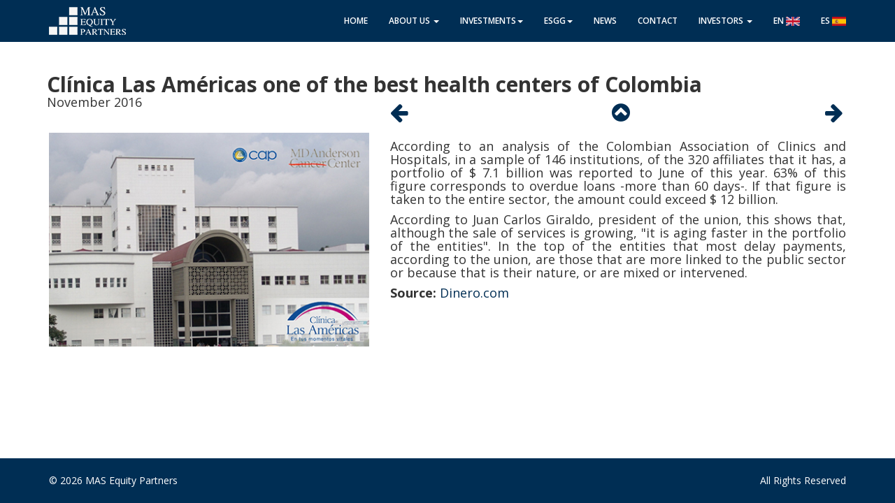

--- FILE ---
content_type: text/html; charset=UTF-8
request_url: https://www.mas-equity.com/en/ntc13.php
body_size: 11799
content:

<!DOCTYPE html>
<html lang="en">
<head><meta http-equiv="Content-Type" content="text/html; charset=euc-jp">
	<meta http-equiv="Expires" content="0">

<meta http-equiv="Last-Modified" content="0">

<meta http-equiv="Cache-Control" content="no-cache, mustrevalidate">

<meta http-equiv="Pragma" content="no-cache">
  
  <meta name="viewport" content="width=device-width, initial-scale=1.0">
  <meta name="description" content="First Colombian Private Equity firm that provides growth capital to medium businesses with high potential." />
<meta name="keywords" content="MEP, mep, mas, equity, Private Equity, seaf, mas seaf colombia, access, accese seaf, mas equity partners, mas, equity, partners, founds, equity, private, colombia, empresa, crecimiento, pequeñas, investment, estrategy, capital, medianas, partners, investors, Private equity, private equity funds, investments, inversiones, fondos de capital privado, capital para crecimiento, growth capital, growth equity, MAS Equity Partners, refinancia, bodytech, tgt gamas, organizacion opl, opl, conboca, grupo conboca, kokoriko, helados mimos, infinite herbs, petroworks, promotora las americas, andres, carne, de res, andres carne de res, inmaculada, patricio, d'apice, hector cateriano" />
  
  
 
  <link href="css/bootstrap.min.css" rel="stylesheet">
  <link href="css/animate.min.css" rel="stylesheet"> 
  <link href="css/font-awesome.min.css" rel="stylesheet">
  <link href="css/lightbox.css" rel="stylesheet">
  <link href="css/main.css" rel="stylesheet">
  <link id="css-preset" href="css/presets/preset1.css" rel="stylesheet">
  <link href="css/responsive.css" rel="stylesheet">
	<link rel="stylesheet" href="css/jQuery-plugin-progressbar.css">
	<script src="https://code.jquery.com/jquery-2.1.4.min.js"></script>
	<script src="js/jQuery-plugin-progressbar.js"></script>
  <!--[if lt IE 9]>
    <script src="js/html5shiv.js"></script>
    <script src="js/respond.min.js"></script>
  <![endif]-->
  
  <link href='https://fonts.googleapis.com/css?family=Open+Sans:300,400,600,700' rel='stylesheet' type='text/css'>
  <link rel="shortcut icon" href="images/favicon.ico">
  
  
  <script>
  (function(i,s,o,g,r,a,m){i['GoogleAnalyticsObject']=r;i[r]=i[r]||function(){
  (i[r].q=i[r].q||[]).push(arguments)},i[r].l=1*new Date();a=s.createElement(o),
  m=s.getElementsByTagName(o)[0];a.async=1;a.src=g;m.parentNode.insertBefore(a,m)
  })(window,document,'script','//www.google-analytics.com/analytics.js','ga');

  ga('create', 'UA-54057472-1', 'auto');
  ga('send', 'pageview');

</script>
<script type="text/javascript">document.write(unescape("%3Cscript src=%27https://s10.histats.com/js15.js%27 type=%27text/javascript%27%3E%3C/script%3E"));</script>
<a href="https://www.histats.com" target="_blank" title="acesso" ><script  type="text/javascript" >
try {Histats.start(1,2761869,4,0,0,0,"");
Histats.track_hits();} catch(err){};
</script></a>

<script type="text/javascript" src="js/jquery.simplyscroll.js"></script>
<link rel="stylesheet" href="css/jquery.simplyscroll.css" media="all" type="text/css">
<script type="text/javascript">
(function($) {
	$(function() {
		$("#scroller").simplyScroll({
			auto: false,
			speed: 2,
		});
	});
})(jQuery);
</script> 
<title>Clínica Las Américas one of the best health centers of Colombia</title>


</head><!--/head-->

<body>

 <header id="home" class="fadeInDown navbar-fixed-top">
	
  
<meta http-equiv="content-type" content="text/html; charset=CODIFICACION DE CARACTERES"> 
  
    
    <div class="main-nav ">
      <div class="container">
        <div class="navbar-header">
          <button type="button" class="navbar-toggle" data-toggle="collapse" data-target=".navbar-collapse">
            <span class="sr-only">Toggle navigation</span>
            <span class="icon-bar"></span>
            <span class="icon-bar"></span>
            <span class="icon-bar"></span>
          </button>
          <a class="navbar-brand scroll" href="index.php#inicio">
            <h1><img class="img-responsive" src="images/logo.png" alt="logo"></h1>
          </a>                    
        </div>
        <div class="collapse navbar-collapse">
          <ul class="nav navbar-nav navbar-right">                 
            <li class="scroll "><a href="index.php#inicio">Home</a></li>
            
            
            <li class="dropdown "><a class="dropdown-toggle" data-toggle="dropdown" href="#">About Us <b class="caret"></b></a>                
            <ul class="dropdown-menu ">
            <li class="scroll"><a href="index.php#about-us">The Firm</a></li>
            <li class="scroll"><a href="index.php#team">Team </a></li>
            <li class="scroll"><a href="index.php#team2">Investment Committee</a></li>
            <li class="scroll"><a href="index.php#services">Investment Principles</a></li>
            <li class="scroll"><a href="index.php#services2">Creating Value</a></li>
            </ul>
     		</li>
            
            <li class="dropdown "><a class="dropdown-toggle" data-toggle="dropdown" href="#">Investments<b class="caret"></b></a>                <ul class="dropdown-menu ">
                  <li class="scroll"><a href="index.php#portfolio1">Portfolio</a></li>
                  <li class="scroll"><a href="index.php#portfolio4">Industry Awards</a></li>
                 </ul>
     		</li>                                 
            
            
            <li class="dropdown "><a class="dropdown-toggle" data-toggle="dropdown" href="#">ESGG<b class="caret"></b></a>                
            <ul class="dropdown-menu ">
            <li class="scroll"><a href="impact.pdf">MEP Impact</a></li>
            <li class="scroll"><a href="best.php">ESGG Best Practices</a></li>
            <li class="scroll"><a href="Principles.php">Principles</a></li>
            <li class="scroll"><a href="Reports.php">Reports & Newsletters</a></li>
            <li class="scroll"><a href="psa.php">Social & Environmental Policy</a></li>
            <li class="scroll"><a href="sems.php">SEMS - Social & Environmental Management System</a></li>
            <li class="scroll"><a href="pg.php">Gender Policies</a></li>
            </ul>
     		</li>
            
            <li class="scroll"><a href="index.php#blog">News</a></li>
            <li class="scroll"><a href="index.php#contact">Contact</a></li>
			  <li class="dropdown "><a class="dropdown-toggle" data-toggle="dropdown" href="#">Investors  <b class="caret"></b></a>                <ul class="dropdown-menu ">
                  <li class="scroll"><a target="_blank" href="https://www.mas-equity.com/informes">Reports</a></li>
				  <li class="scroll"><a target="_blank" href="https://www.mas-equity.com/dataroom">Dataroom</a></li>
                  
                 </ul>
     		</li> 
             
 <!--           <li class="dropdown "><a class="dropdown-toggle" data-toggle="dropdown" href="#"><i class="fa fa-youtube-square" aria-hidden="true"></i>YouTube<b class="caret"></b></a>                
            <ul class="dropdown-menu ">
            <li class="scroll"><a href="https://www.youtube.com/channel/UCF2F80vh0tBljKcLfH-Q9xw">YouTube Channel</a></li>
            <li class="scroll"><a href="https://www.youtube.com/watch?v=9Py80m5eFyg&list=PLayyTIeSZn3dsPGWAhuVxNpSu4bw8T3_9">Conferences 2021</a></li>
            <li class="scroll"><a href="https://www.youtube.com/watch?v=gOUrBoW3fcM&list=PLayyTIeSZn3fCUXxYSS7D_tkRVerrKYl2">Conferences 2020</a></li>
            <li class="scroll"><a href="https://youtu.be/yGuO924wwfo">Next Conference</a></li>
            </ul>
     		</li>
     -->       

             <li><a href="https://www.mas-equity.com/en/index.php">EN <img src="images/eng.jpg" width="20" height="13"/></a></li>
            <li><a href="https://www.mas-equity.com/es/index.php">ES <img src="images/esp.jpg" width="20" height="13"/></a></li>
              
          </ul>
        </div>
      </div>
    </div><!--/#main-nav-->
  </header> 


<div id="single-portfolio">
	<div id="portfolio-details" class="container">
    
    
		<div class="row">
        
        <div style="margin-left:12px;" class="project-info wow fadeInUp"  data-wow-duration="1000ms" data-wow-delay="500ms"><br />

<h2><strong>Clínica Las Américas one of the best health centers of Colombia</strong></h2>
          			<h3 style="margin-top:-20px;">November 2016</h3>

                     
                    
                    
                    
				</div>
			<div class="col-sm-5">
				<div class="project-info wow fadeInUp" data-wow-duration="1000ms" data-wow-delay="700ms">


					<br />


                    <img class="img-responsive" src="images/blog/17.jpg" alt="">
                    
                    
				</div>
			</div>
			<div class="col-sm-7">
				<div class="project-details wow fadeInUp"data-wow-duration="1000ms" data-wow-delay="900ms">
                
<a style="position: relative; top: -20px;  font-size: 30px; width: 30px; height: 30px; float: left; color: #002E54;" href="ntc15.php" ><i class="fa fa-arrow-left"></i></a>
    <a style="position: relative; top: -20px; font-size: 30px; width: 30px; height: 30px; float: left; color: #002E54; left: 44%; " href="index.php#blog" ><i class="fa fa-chevron-circle-up"></i></a>
		
        
    <a style="position: relative; top: -20px; font-size: 30px; width: 30px; height: 30px; float: right; color: #002E54;" href="ntc14.php" ><i class="fa fa-arrow-right"></i></a> 


                   <br>


                              
            <h4>According to an analysis of the Colombian Association of Clinics and Hospitals, in a sample of 146 institutions, of the 320 affiliates that it has, a portfolio of $ 7.1 billion was reported to June of this year. 63% of this figure corresponds to overdue loans -more than 60 days-. If that figure is taken to the entire sector, the amount could exceed $ 12 billion.
            </h4>	
					

                    
                    <h4>According to Juan Carlos Giraldo, president of the union, this shows that, although the sale of services is growing, "it is aging faster in the portfolio of the entities". In the top of the entities that most delay payments, according to the union, are those that are more linked to the public sector or because that is their nature, or are mixed or intervened.
            </h4>	
            


<h4><strong>Source:</strong> <a href="http://www.dinero.com/edicion-impresa/informe-especial/articulo/las-mejores-ips-de-colombia-en-2016/238782" target="_blank">Dinero.com</a> 
            </h4>
                    

                    
				</div>  
			
		</div></div>

</div>
</div> 
<br>
<br>

 <footer style="bottom: 0; position: fixed; width: 100%" id="footer">
    
    <div class="footer-bottom">
      <div class="container">
        <div class="row">
          <div class="col-sm-6">
            <p>&copy; 2026 MAS Equity Partners</p>
          </div>
          <div class="col-sm-6">
            <p class="pull-right">All Rights Reserved</p>
          </div>
        </div>
      </div>
    </div>
  </footer>

  <script type="text/javascript" src="js/jquery.js"></script>
  <script type="text/javascript" src="js/bootstrap.min.js"></script>
  <script src="https://maps.googleapis.com/maps/api/js?key=AIzaSyBSjfHsdz32uFnIKjOCgE_fiZOpV4TSUKo"  type="text/javascript"></script>
  <script type="text/javascript" src="js/jquery.inview.min.js"></script>
  <script type="text/javascript" src="js/wow.min.js"></script>
  <script type="text/javascript" src="js/mousescroll.js"></script>
  <script type="text/javascript" src="js/smoothscroll.js"></script>
  <script type="text/javascript" src="js/jquery.countTo.js"></script>
 
  <script type="text/javascript" src="js/main.js"></script>

</body>
</html> 

--- FILE ---
content_type: text/css
request_url: https://www.mas-equity.com/en/css/main.css
body_size: 21501
content:
.sombra{    box-shadow: 0px 0px 10px #000;
    margin-top: 15px;
    padding-bottom: 5px;
margin-bottom: 15px;}

@media (max-width: 1400px) {

		.slidehome {
	    width: 100%;
    height: 260px !important;
}
	
			
}
@media (max-width: 520px) {

		.slidehome {
	    width: 100%;
    height: 180px !important;
}
	
	#home1{
		padding-top: 50px !important;
	}
		
}

.newshome {
	    width: 100%;
    height: 245px;
}
.slidehome {
	    width: 100%;
    height: 380px;
}

.abouthome {
	background-color: #002E54;
    width: 100%;
    height: auto;
    color: #fff;
	padding: 5px 10px;
    
}

.abouthome a{
    color: #fff;
    
}

.abouthome .title {
text-align:center;
font-size:16px;
font-weight:bold;
margin: 0;
background-color:#002E54; 
padding:5px 3px; 
border-radius: 5px 5px 0 0;
color: #fff;
}

.abouthome p {
text-align:left;
font-size:14px;
margin: 15px;
padding:5px 3px; 
color: #fff;
line-height: 2;
}

.imagenhome{
	background-image: url(../images/slider/4.jpg);
	width: 100%;
	height: 400px;
	    background-position: center;
    background-repeat: no-repeat;
    background-size: cover;
	margin-bottom: 20px;
}

/*
  Theme Name: Oxygen
  Theme Uri: http://www.themeum.com
  Author: Themeum
  Author Uri: http://www.themeum.com
  Description: Onepage Site Template
  Version: 1.0
*/

/*************************
*******Typography******
**************************/
.cssload-container{
	display: block;
	margin:0px auto;
	width:135px;
	
}

.cssload-loading i{
	width: 30px;
	height: 30px;
	margin:5px;
	display: inline-block;
	background: rgb(250,176,103);
	
}
.cssload-loading i:nth-child(1){
	animation:cssload-loading-ani1 1s ease-in-out 0.6s infinite;
		-o-animation:cssload-loading-ani1 1s ease-in-out 0.6s infinite;
		-ms-animation:cssload-loading-ani1 1s ease-in-out 0.6s infinite;
		-webkit-animation:cssload-loading-ani1 1s ease-in-out 0.6s infinite;
		-moz-animation:cssload-loading-ani1 1s ease-in-out 0.6s infinite;
		float:right;
		margin: 5px 15px 0px 0px;

}
.cssload-loading i:nth-child(2){
	background: rgb(26,115,139);
	
	animation:cssload-loading-ani1 1s ease-in-out 0.4s infinite;
		-o-animation:cssload-loading-ani1 1s ease-in-out 0.4s infinite;
		-ms-animation:cssload-loading-ani1 1s ease-in-out 0.4s infinite;
		-webkit-animation:cssload-loading-ani1 1s ease-in-out 0.4s infinite;
		-moz-animation:cssload-loading-ani1 1s ease-in-out 0.4s infinite;
	       margin: 40px 0px 0px 10px;
    float: left;
    position: absolute;
}

.cssload-loading i:nth-child(3){
	background: rgb(26,115,139);
	
	animation:cssload-loading-ani1 1s ease-in-out 0.5s infinite;
		-o-animation:cssload-loading-ani1 1s ease-in-out 0.5s infinite;
		-ms-animation:cssload-loading-ani1 1s ease-in-out 0.5s infinite;
		-webkit-animation:cssload-loading-ani1 1s ease-in-out 0.5s infinite;
		-moz-animation:cssload-loading-ani1 1s ease-in-out 0.5s infinite;
		      float: right;
    position: absolute;
        margin: 40px 45px;
    
}

.cssload-loading i:nth-child(4){
	background: #9caab7;
	
	animation:cssload-loading-ani1 1s ease-in-out 0.1s infinite;
		-o-animation:cssload-loading-ani1 1s ease-in-out 0.1s infinite;
		-ms-animation:cssload-loading-ani1 1s ease-in-out 0.1s infinite;
		-webkit-animation:cssload-loading-ani1 1s ease-in-out 0.1s infinite;
		-moz-animation:cssload-loading-ani1 1s ease-in-out 0.1s infinite;
		      float: left;
    position: absolute;
        margin: 75px -25px;
    <strong></strong>
}

.cssload-loading i:nth-child(5){
	background: #9caab7;
	
	animation:cssload-loading-ani1 1s ease-in-out 0.2s infinite;
		-o-animation:cssload-loading-ani1 1s ease-in-out 0.2s infinite;
		-ms-animation:cssload-loading-ani1 1s ease-in-out 0.2s infinite;
		-webkit-animation:cssload-loading-ani1 1s ease-in-out 0.2s infinite;
		-moz-animation:cssload-loading-ani1 1s ease-in-out 0.2s infinite;
		      float: right;
    position: absolute;
       margin: 75px 0px 0px 10px;
    
}

.cssload-loading i:nth-child(6){
	background: #9caab7;
	animation:cssload-loading-ani1 1s ease-in-out 0.3s infinite;
		-o-animation:cssload-loading-ani1 1s ease-in-out 0.3s infinite;
		-ms-animation:cssload-loading-ani1 1s ease-in-out 0.3s infinite;
		-webkit-animation:cssload-loading-ani1 1s ease-in-out 0.3s infinite;
		-moz-animation:cssload-loading-ani1 1s ease-in-out 0.3s infinite;
		      float: right;
    position: absolute;
        margin: 75px 45px;
    
}


@keyframes cssload-loading-ani1{
	70%{
		transform:translateY(-10px);
	}
}

@-o-keyframes cssload-loading-ani1{
	70%{
		-o-transform:translateY(-10px);
	}
}

@-ms-keyframes cssload-loading-ani1{
	70%{
		-ms-transform:translateY(-10px);
	}
}

@-webkit-keyframes cssload-loading-ani1{
	70%{
		-webkit-transform:translateY(-10px);
	}
}

@-moz-keyframes cssload-loading-ani1{
	70%{
		-moz-transform:translateY(-10px);
	}
}

/* Scroll Bar */
::-webkit-scrollbar-button:start:decrement, ::-webkit-scrollbar-button:end:increment{
  display:none;
}

::-webkit-scrollbar{
  width:5px;
  height:0px;
  background-color:#333;
}

::-webkit-scrollbar-track-piece {
  background-color: #333;
}

::-webkit-scrollbar-thumb:vertical{
  height:0px;
  background: #002E54;
}
::-webkit-scrollbar-thumb:vertical:hover{
  height:0px;
  background-color: #002E54;
}	
/* Final Scroll Bar */

body {
  font-family: 'Open Sans', sans-serif;
  font-size: 14px;
  line-height: 24px;
  color: #666;
  background-color: #fff;
}

h1, h2, h3, h4, h5, h6 {
  color: #333;
}

h2 {
  font-size: 30px;
  margin-bottom: 20px;
}

h3 {
  font-size: 18px;
}

.parallax {
  background-size: cover;
  background-repeat: no-repeat;
  background-position: center;
  background-attachment: fixed;
}

.parallax,
.parallax h1,
.parallax h2,
.parallax h3,
.parallax h4,
.parallax h5,
.parallax h6 {
  color: #fff;
}

.parallax input[type="text"],
.parallax input[type="text"]:hover,
.parallax input[type="email"],
.parallax input[type="email"]:hover,
.parallax input[type="url"],
.parallax input[type="url"]:hover,
.parallax input[type="password"],
.parallax input[type="password"]:hover,
.parallax textarea,
.parallax textarea:hover {
  font-weight: 300;
  color: #fff;
}

.btn {
  border: 0;
  border-radius: 0;
}

.btn.btn-primary:hover {
  background-color: #017fb5;
}

.navbar-nav li a:hover, 
.navbar-nav li a:focus {
  outline:none;
  outline-offset: 0;
  text-decoration:none;  
  background: transparent;
}

a {
  text-decoration: none;
  -webkit-transition: 300ms;
  -moz-transition: 300ms;
  -o-transition: 300ms;
  transition: 300ms;
}

a:focus, 
a:hover {
  text-decoration: none;
  outline: none
}

section {
  padding: 50px 0;
}

.heading {
  padding-bottom:20px;
}

.preloader {
  position: fixed;
  top: 0;
  left: 0;
  right: 0;
  bottom: 0;
  z-index: 999999;
  background: rgb(51, 51, 51);
      text-align: center;
    padding-top: 20%;
    clear: both;
    overflow: hidden !important;
	
}

.preloader > i {
  position: absolute;
  font-size: 36px;
  line-height: 36px;
  top: 50%;
  left: 50%;
  height: 36px;
  width: 36px;
  margin-top: -15px;
  margin-left: -15px;
  display: inline-block;
}





/*************************
********Home CSS**********
**************************/
#home-slider {
  overflow: hidden;
  position: relative;
}

#home-slider .caption {
  position: absolute;
  
  left: 0;
  right: 0;
  text-align: center;
  text-transform: uppercase;
  z-index: 15;
  font-size: 18px;
  font-weight: 300;
  color: #fff;
}

#home-slider .caption h1 {
  color: #fff;
  font-size: 60px;
  font-weight: 700;
  margin-bottom: 30px;
}

.caption .btn-start {
  color: #fff;
  font-size: 14px;
  font-weight: 600;
  padding:14px 40px;
  border: 1px solid #6e6d6c;
  border-radius: 4px;
  margin-top: 40px;
}

.caption .btn-start:hover {
  color: #fff
}

.carousel-fade .carousel-inner .item {
  opacity: 0;
  -webkit-transition-property: opacity;
  transition-property: opacity;
  background-repeat: no-repeat;
  background-size: cover;
  height: 2037px;
}

.carousel-fade .carousel-inner .item:after {
  content: " ";
  position: absolute;
  top: 0;
  bottom: 0;
  left: 0;
  right: 0;
  background: rgba(0,0,0,.7);
}

.carousel-fade .carousel-inner .active {
  opacity: 1;
}
.carousel-fade .carousel-inner .active.left,
.carousel-fade .carousel-inner .active.right {
  left: 0;
  opacity: 0;
  z-index: 1;
}
.carousel-fade .carousel-inner .next.left,
.carousel-fade .carousel-inner .prev.right {
  opacity: 1;
}
.carousel-fade .carousel-control {
  z-index: 2;
}

.left-control, .right-control {
  position: absolute;
  top: 50%;
  height: 51px;
  width: 51px;
  line-height: 48px;
  border-radius: 50%;
  border:1px solid #fff;  
  z-index: 20;
  font-size: 24px;
  color: #fff;
  text-align: center;
  -webkit-transition: all 0.5s ease;
  -moz-transition: all 0.5s ease;
  -ms-transition: all 0.5s ease;
  -o-transition: all 0.5s ease;
  transition: all 0.5s ease;
}

.left-control {
  left: -51px
} 

.right-control {
  right: -51px;
}

.left-control:hover, 
.right-control:hover {
  color: #fff;
}

#home-slider:hover .left-control {
  left:30px
} 

#home-slider:hover .right-control {
  right:30px
}

#home-slider .fa-angle-down {
  position: absolute;
  left: 50%;
  bottom: 50px;
  color: #fff;
  display: inline-block;
  width: 24px;
  margin-left: -12px;
  font-size: 24px;
  line-height: 24px;
  z-index: 999;
  -webkit-animation: bounce 3000ms infinite;
  animation: bounce 3000ms infinite;
}

.navbar-right li a {
  color: #fff;
  text-transform: uppercase;
  font-size: 12px;
  font-weight: 600;
  padding-top: 20px;
  padding-bottom: 20px;
}

.navbar-right li a:hover {
  color: #fff;
  text-transform: uppercase;
  font-size: 12px;
  font-weight: 600;
  
   background-color: rgba(0,0,0,.2);
}

.navbar-right li.active a {
  background-color: rgba(0,0,0,.2);
}

.navbar-brand h1 {
  margin-top: 5px;
}

/*************************
********Service CSS*******
**************************/
#services2 {
  background-image: url(../images/services2-bg.jpg);
  padding: 100px 0px 100px 0px;
}

.service-icon {
  border-radius: 4px;
  color: #fff;
  display: inline-block;
  font-size: 36px;
  height: 90px;
  line-height: 90px;
  width: 90px;  
  -webkit-transition: background-color 0.2s ease;
  transition: background-color 0.2s ease;
}

.our-services .col-sm-4:hover .service-icon {
  background-color: #333;
}

.our-services .col-sm-4 {
  border-right:1px solid #f2f2f2;
  border-bottom:1px solid #f2f2f2;
  padding-bottom: 20px;
}

.our-services .col-sm-4:nth-child(4), 
.our-services .col-sm-4:nth-child(5), 
.our-services .col-sm-4:nth-child(6) {
  border-bottom:0;
  padding-top: 0px;
}

.our-services .col-sm-4:nth-child(3), 
.our-services .col-sm-4:nth-child(6) {
  border-right:0;
}

.service-info h3 {
  margin-top: 35px;
}

/*************************
********About CSS*******
**************************/
#about-us {
  background-image: url(../images/about-bg.jpg);
  padding: 200px 0px 200px 0px;
}

#about-us h2 {
  margin-top: 0;
  color: #fff;
}

#about-us .lead {
  font-size: 16px;
  margin-bottom: 10px;
}

#about-us h1 {
  margin-bottom: 30px;
}

.progress{
  height: 20px;
  background-color: #fff;
  border-radius: 0;
  box-shadow: none;
  -webkit-box-shadow: none;
  margin-bottom: 25px;
}

.progress-bar{
  box-shadow: none;
  -webkit-box-shadow: none;
  text-align: right;
  padding-right: 12px;
  font-size: 12px;
  font-weight: 600;
}


.progress .progress-bar.six-sec-ease-in-out {
  -webkit-transition: width 2s ease-in-out;
  transition:  width 2s ease-in-out;
}

/*************************
********portfolio CSS*****
**************************/

#portfolio .container-fluid, 
#portfolio .col-sm-3  {
  overflow: hidden;
  padding: 0;
}

#portfolio .folio-item {
  position: relative;
}

#portfolio .overlay {
  background-color: #000;
  color: #fff; 
  left: 0;
  right:0;
  bottom:-100%;
  height: 0;
  position: absolute;
  text-align: center;
  opacity:0;  
  -webkit-transition: all 0.5s ease-in-out;
  transition: all 0.5s ease-in-out;
}

.overlay .overlay-content {
  display: table;
  height: 100%;
  width: 100%;
}

.overlay .overlay-text {
  display: table-cell;
  vertical-align: middle;
}

.overlay .folio-info {
  opacity: 0;
  margin-bottom: 75px;
  margin-top: -75px;
  -webkit-transition: all 1s ease-in-out;
  transition: all 1s ease-in-out;
}

.overlay .folio-info h3 {
  margin-top: 0;
  color: #fff;
}

.folio-overview a {
  font-size: 18px;
  color: #333;
  height: 50px;
  width: 50px;
  line-height: 50px;
  border-radius: 50%;
  background-color: #fff;
  display: inline-block;
  margin-top: 20px;
  margin-right: 5px;
}

.folio-overview a:hover {
  color: #fff;
}

.folio-overview .folio-expand {
  margin-top: -500px;
  margin-left: -500px;
}

.folio-image, .folio-image2, .folio-overview .folio-expand {
  -webkit-transition: all 0.8s ease-in-out;
  transition: all 0.8s ease-in-out;
}

#portfolio .folio-item:hover .folio-image {
  -webkit-transform: scale(1.5) rotate(-15deg);
  transform: scale(1.5) rotate(-15deg);
}

#portfolio .folio-item:hover .folio-image2 {
  -webkit-transform: scale(1.5) ;
  transform: scale(1.5) ;
}

.folio-image img {
  width: 100%;
}

#portfolio .folio-item:hover .overlay {
  opacity: 0.8;
  bottom: 0;
  height: 100%;
}

#portfolio .folio-item:hover .folio-overview .folio-expand {
  margin-top: 0;
  margin-left:0;
}

#portfolio .folio-item:hover .overlay .folio-info {
  opacity: 1;  
  margin-bottom:0;
  margin-top:0;
}


#single-portfolio {
  padding: 60px 0 0 0;
  background: #fff;
}

#single-portfolio img {
  width: 100%;
  margin-bottom: 10px;
}

#single-portfolio .close-folio-item {
  position: absolute;
  top: 90px;
  font-size: 34px;
  width: 34px;
  height: 34px;
  left: 50%;
  color: #999;
  
}

#single-portfolio .close-folio-item2 {
  position: absolute;
  top: 90px;
  font-size: 34px;
  width: 34px;
  height: 34px;
  left: 50%;
  color: #999;
  
}

#single-portfolio .close-folio-item3 {
  position: absolute;
  top: 90px;
  font-size: 34px;
  width: 34px;
  height: 34px;
  left: 50%;
  color: #999;
  
}

#single-portfolio .close-folio-item4 {
  position: absolute;
  top: 90px;
  font-size: 34px;
  width: 34px;
  height: 34px;
  left: 50%;
  color: #999;
}

#single-portfolio .close-folio-item5 {
  position: absolute;
  top: 90px;
  font-size: 34px;
  width: 34px;
  height: 34px;
  left: 50%;
  color: #999;
}
/*************************
*********Team CSS*********
**************************/
#team {
  padding-top: 0;
}

.team-members {
  margin-bottom: 25px;
}

.social-icons {
  margin-top:30px;
  text-align: center;
}

.social-icons ul {
  list-style: none;
  padding: 0;
  margin: 0;
  display: inline-block;
}

.social-icons ul li {
  float: left;
  margin-right: 8px;
}

.social-icons ul li:last-child {
  margin-right: 0;
}

.social-icons ul li a {
  color:#fff;
  background-color: #d9d9d9;
  height: 36px;
  width: 36px;
  line-height: 36px;
  display: block;
  font-size: 16px;
  opacity: 0.8;
}

.social-icons ul li a:hover {
  opacity: 1;
  -webkit-transform: scale(1.2);
  transform: scale(1.2);
}

.team-member {
  text-align: center;
  color: #333;
  font-size: 14px;
}

.team-member:hover .social-icons ul li a.facebook {
  background-color: #3b5999;
}
.team-member:hover .social-icons ul li a.twitter {
  background-color: #2ac6f7;
}
.team-member:hover .social-icons ul li a.dribbble {
  background-color: #ff5b92;
}
.team-member:hover .social-icons ul li a.linkedin {
  background-color: #036dc0;
}
.team-member:hover .social-icons ul li a.rss {
  background-color: #ff6b00;
}

#team .img-responsive {
  width: 100%;
}

.member-info h3 {
  margin-top: 35px;
}

.member-info h4 {
  font-size: 14px;
  margin-bottom: 15px;
  color: #999;
}


/*************************
*******Features CSS*******
**************************/
#features {
  text-align: center;
  background-image: url(../images/features-bg.jpg);
}

#features i {
  font-size: 48px;
}

#features h3 {
  margin-top: 15px;
  font-size: 30px;
  margin-bottom: 7px;
  color: #fff;
}

#features .slider-overlay {
  opacity: 0.8;
}


/*************************
*****Pricing Table CSS****
**************************/
.pricing-table {
  text-align: center;
}

.single-table {
  padding: 30px 20px 20px;
  border:1px solid #f2f2f2;
}

.single-table h3 {
  margin-top: 0;
  padding: 0;
  font-size: 18px;
  text-transform: uppercase;
  margin-bottom: 30px;
}

.price {
  font-size: 36px;
  line-height: 36px;
}

.price span {
  font-size: 14px;
  line-height: 14px;
}

.single-table ul {
  list-style: none;
  padding: 0;
  margin: 30px 0;
}

.single-table ul li {
  line-height: 30px;
}

.single-table.featured {  
  color: #fff;
}

.single-table.featured h3 { 
  color: #fff;
}

.single-table.featured .btn.btn-primary {
  background-color: #fff;
}

/*************************
********Twitter CSS*******
**************************/
#twitter {
  background-image: url(../images/twitter-bg.jpg);
}

#twitter > div {
  text-align: center;
  position: relative;
}

#twitter-carousel {
  position: relative;
  z-index: 15
}

.twitter-icon {
  position: relative;
  z-index: 15;
  color: #fff;
}

.twitter-icon .fa-twitter {
  font-size: 24px;
  height: 64px;
  width: 64px;
  line-height: 65px;
  border-radius: 50%; 
  position: relative;
}

.twitter-icon .fa-twitter:after {
  position: absolute;
  content: "";
  border-width: 8px;
  border-style: solid;
  left: 24px;
  bottom: -14px;
}

#twitter-carousel .item {
  padding: 0 55px;
}

#twitter-carousel .item a {
  color: #fff;
}

.twitter-icon h4 {
  text-transform: uppercase;
  margin-top: 25px;
  margin-bottom: 25px;
  color: #fff;
}

.twitter-left-control, 
.twitter-right-control {
  position: absolute;
  top: 50%;
  color: #fff;
  border: 1px solid #fafafa;
  height:34px;
  width: 34px;
  line-height: 31px;
  margin-top: -17px;
  font-size: 18px;
  border-radius: 50%;
  z-index: 15
}

.twitter-left-control {
  left: 80px;
} 

.twitter-right-control {
  right: 80px
}

.twitter-left-control:hover, .twitter-right-control:hover {
  color: #fff;
}


/*************************
**********Blog CSS********
**************************/

.post-thumb {
  position: relative;
}

.post-icon {
  position: absolute;
  top:10px;
  right:10px;
  height: 30px;
  width: 30px;
  line-height: 30px;
  border-radius:4px;
  text-align: center;
  color: #fff;
  font-size: 12px;
}

.post-meta {
  position: absolute;
  bottom: 15px;
  left: 15px;
  color: #fff;
  font-size: 12px;
  text-transform: uppercase;
  font-weight: 600;
}

.post-meta span {
  margin-right: 16px;
}

#post-carousel .carousel-indicators {
  bottom: 3px;
  left: 90%;
}

.blog-left-control, .blog-right-control {
  position: absolute;
  top: 45%;
  width: 30px;
  text-align: center;
  color: rgba(255,255,255,.7);
  font-size: 36px;
}

.blog-left-control {
  left: 0;
}

.blog-right-control {
  right: 0;
}

.blog-left-control:hover, .blog-right-control:hover {
  color: #fff;  
}

.entry-header h3 a {
  line-height: 30px;
}

.entry-header .date, 
.entry-header .cetagory {
  display: inline-block;
  font-size: 11px;
  font-weight: 600;
  margin-bottom: 30px;
  text-transform: uppercase;
  position: relative;
}

.entry-header .date:after {
  content: "";
  position: absolute;
  left: 0;
  bottom:-22px;
  width: 20px;
  height: 3px;
}

.entry-content {
  font-size: 14px;
}

.load-more {
  display:block;
  text-align: center;
  margin-top: 70px;
}

.btn-loadmore {
  border: 1px solid #f2f2f2;
  color: #666666;
  font-size: 14px;
  font-weight: 600;
  padding: 15px 125px;
  text-transform: uppercase;
}

.btn-loadmore:hover {
  color:#fff;
}

/*************************
**********Contact CSS*****
**************************/

#contact {
  padding-top: 45px;
  padding-bottom: 0;
}

#google-map {
  height: 350px;
}

#contact-us {
  background-image:url(../images/contact-bg.jpg);
  padding: 30px 0px; 
}

#contact-us .heading {
  padding-top: 5px;
}

.form-control {
  background-color: transparent;
  border-color: rgba(255,255,255,.1);
  height: 50px;
  border-radius: 0;
  box-shadow: none;
}

textarea.form-control {
  min-height: 100px;
  resize:none;
}

.form-group {
  margin-bottom: 30px;
}

.contact-info {
  padding-left:70px;
  font-weight: 300;
}

ul.address {
  margin-top: 30px;
  list-style: none;
  padding: 0;
  margin: 0;
}

.contact-info ul li {
  margin-bottom: 8px;
}

.contact-info ul li a {
  color: #fff;
}

.btn-submit {
  display: block;
  padding: 12px;
  width: 100%;
  color: #fff;
  border:0;
  margin-top: 40px;
}

#footer {
  color:#fff;
}

.footer-top {
  position: relative;
  padding:30px 0
}

#footer .footer-bottom {
  background-color: #002E54;
  padding: 20px 0 10px;
}

#footer .footer-bottom a:hover {
  text-decoration: underline;
}

.footer-logo {
  display: inline-block;
  margin-bottom: 5px;
}

#footer .social-icons {
  margin-top: 15px;
}

#footer .social-icons ul {
  list-style: none;
  padding: 0;
  margin: 0;
}

#footer .social-icons ul li a {
  background-color: rgba(0,0,0,.2);
  border-radius: 4px;
  line-height: 33px;
}

#footer .social-icons ul li a:hover {
  color: #fff
}

#footer .social-icons ul li a.envelope:hover {
  background-color: #CECB26;
}

#footer .social-icons ul li a.facebook:hover {
  background-color: #3b5999;
}
#footer .social-icons ul li a.twitter:hover {
  background-color: #2ac6f7;
}
#footer .social-icons ul li a.dribbble:hover {
  background-color: #ff5b92;
}
#footer .social-icons ul li a.linkedin:hover {
  background-color: #036dc0;
}
#footer .social-icons ul li a.tumblr:hover {
  background-color: #ff6b00;
}

/*Presets*/




--- FILE ---
content_type: text/css
request_url: https://www.mas-equity.com/en/css/presets/preset1.css
body_size: 1064
content:
a,
#home-slider .caption h1 span, 
#twitter-carousel .item span, 
 
#single-portfolio .close-folio-item:hover, 
.single-table.featured .btn.btn-primary, 
.contact-info ul li a:hover, 
#footer .footer-bottom a  {
  color: #002E54;
}

.btn.btn-primary:hover,
.btn-submit:hover {
  background-color: #027db3;
}

a:hover, a:focus {
	color: #027db3;
}

.main-nav, 
.service-icon, 
.progress-bar.progress-bar-primary, 
.single-table.featured, 
.btn.btn-primary, 
.twitter-icon .fa-twitter, 
.twitter-left-control:hover, .twitter-right-control:hover, 
.post-icon, 
.entry-header .date:after, 
.btn-loadmore:hover, 
.btn-submit,
#footer, 
.caption .btn-start:hover, 
.left-control:hover, 
.right-control:hover, 
.folio-overview a:hover {
  background-color:#002E54;
	   
}

.twitter-left-control:hover, 
.twitter-right-control:hover, 
.btn-loadmore:hover  {
	border: 1px solid #002E54;
}

.caption .btn-start:hover, 
.left-control:hover, 
.right-control:hover {
	border-color: #002E54;
}

.twitter-icon .fa-twitter:after {
	border-color: #002E54 transparent transparent;
}

--- FILE ---
content_type: text/css
request_url: https://www.mas-equity.com/en/css/jQuery-plugin-progressbar.css
body_size: 2093
content:
.premio h1{
	font-weight: bold;
    font-size: 12px;
	
	text-align: left;
	color: #474747;
	line-height: 1.2;
    margin: 0;
    padding: 0;
  
}
.premio h2{
	font-weight: bold;
    font-size: 15px;
	
	text-align: left;
	color: #002E54;
	line-height: 1.2;
    margin: 0;
    padding: 0;
    top: 0px;
}
.premio h3{
    font-size: 10px;
	
	text-align: left;
	line-height: 1.2;
    margin: 0;
    padding: 0;
    top: 0px;
}

.premio{
	    float: left;
    text-align: left;
    padding: 10px 0 0 15px;
	
}

.count
{
  font-weight: bold;
    font-size: 60px;
	float: left;
	height: 60px;
	color: #002E54;
}


.circ0{
	margin: 10px 0;
}
.circ0p{
	margin: 0 0 10px 0;
	clear: both;
}

.circ01{
	margin: 0 5px;
	height: 90px;
	width: 30%;
    display: inline-block;
    margin-right: 10px;
}
.circ2{
	font-weight: bold;
    font-size: 18px;
	float: right;
	text-align: right;
	height: 60px;
}
.circ21{
	font-weight: bold;
    font-size: 16px;
	
	text-align: center;
	
}
.circ1{
	font-weight: bold;
    font-size: 60px;
	float: left;
	height: 60px;
	
	color: #002E54;
}
.circ11{
	font-weight: bold;
    font-size: 60px;
	text-align: center;
	margin: 20px;	
	color: #DBDBDB;
}
.position {
  float: left;
	margin: 0 20px
  
}

.progress-bar {
  position: relative;
  height: 100px;
  width: 100px;
	background: none;
}

.progress-bar div {
  position: absolute;
  height: 100px;
  width: 100px;
  border-radius: 50%;
}

.progress-bar div span {
  position: absolute;
  font-family: Arial;
  font-size: 30px;
  line-height: 75px;
  height: 75px;
  width: 75px;
  left: 12.5px;
  top: 12.5px;
  text-align: center;
  border-radius: 50%;
  background-color: #333;
}

.progress-bar .background { background-color: #b3cef6; }

.progress-bar .rotate {
  clip: rect(0 50px 100px 0);
  background-color: #4b86db;
}

.progress-bar .left {
  clip: rect(0 50px 100px 0);
  opacity: 1;
  background-color: #b3cef6;
}

.progress-bar .right {
  clip: rect(0 50px 100px 0);
  transform: rotate(180deg);
  opacity: 0;
  background-color: #4b86db;
}
 @keyframes 
toggle {  0% {
 opacity: 0;
}
 100% {
 opacity: 1;
}
}


--- FILE ---
content_type: text/javascript
request_url: https://www.mas-equity.com/en/js/main.js
body_size: 4936
content:
jQuery(function($) {

	//Preloader
	var preloader = $('.preloader');
	$(window).load(function(){
		jQuery('.preloader').delay(2000).fadeOut(1500);
	});

	//#main-slider
	var slideHeight = $(window).height();
	$('#home-slider .item').css('height',slideHeight);

	$(window).resize(function(){'use strict',
		$('#home-slider .item').css('height',slideHeight);
	});
	
	
	

	
	//Initiat WOW JS
	new WOW().init();
	//smoothScroll
	smoothScroll.init();
	
	// Progress Bar
	$('#about-us').bind('inview', function(event, visible, visiblePartX, visiblePartY) {
		if (visible) {
			$.each($('div.progress-bar'),function(){
				$(this).css('width', $(this).attr('aria-valuetransitiongoal')+'%');
			});
			$(this).unbind('inview');
		}
	});

	//Countdown
	$('#features').bind('inview', function(event, visible, visiblePartX, visiblePartY) {
		if (visible) {
			$(this).find('.timer').each(function () {
				var $this = $(this);
				$({ Counter: 0 }).animate({ Counter: $this.text() }, {
					duration: 2000,
					easing: 'swing',
					step: function () {
						$this.text(Math.ceil(this.Counter));
					}
				});
			});
			$(this).unbind('inview');
		}
	});

	// Portfolio Single View
	$('#portfolio').on('click','.folio-read-more',function(event){
		event.preventDefault();
		var link = $(this).data('single_url');
		var full_url = '#portfolio-single-wrap',
		parts = full_url.split("#"),
		trgt = parts[1],
		target_top = $("#"+trgt).offset().top;

		$('html, body').animate({scrollTop:target_top}, 600);
		$('#portfolio-single').slideUp(500, function(){
			$(this).load(link,function(){
				$(this).slideDown(500);
			});
		});
	});

	// Close Portfolio Single View
	$('#portfolio-single-wrap').on('click', '.close-folio-item',function(event) {
		event.preventDefault();
		var full_url = '#portfolio1',
		parts = full_url.split("#"),
		trgt = parts[1],
		target_offset = $("#"+trgt).offset(),
		target_top = target_offset.top;
		$('html, body').animate({scrollTop:target_top}, 600);
		$("#portfolio-single").slideUp(500);
	});


// Close Portfolio Single View
	$('#portfolio-single-wrap').on('click', '.close-folio-item2',function(event) {
		event.preventDefault();
		var full_url = '#portfolio2',
		parts = full_url.split("#"),
		trgt = parts[1],
		target_offset = $("#"+trgt).offset(),
		target_top = target_offset.top;
		$('html, body').animate({scrollTop:target_top}, 600);
		$("#portfolio-single").slideUp(500);
	});
	
	
// Close Portfolio Single View
	$('#portfolio-single-wrap').on('click', '.close-folio-item3',function(event) {
		event.preventDefault();
		var full_url = '#team',
		parts = full_url.split("#"),
		trgt = parts[1],
		target_offset = $("#"+trgt).offset(),
		target_top = target_offset.top;
		$('html, body').animate({scrollTop:target_top}, 600);
		$("#portfolio-single").slideUp(500);
	});



// Close Portfolio Single View
	$('#portfolio-single-wrap').on('click', '.close-folio-item4',function(event) {
		event.preventDefault();
		var full_url = '#team2',
		parts = full_url.split("#"),
		trgt = parts[1],
		target_offset = $("#"+trgt).offset(),
		target_top = target_offset.top;
		$('html, body').animate({scrollTop:target_top}, 600);
		$("#portfolio-single").slideUp(500);
	});
	
	
	// Close Portfolio Single View
	$('#portfolio-single-wrap').on('click', '.close-folio-item5',function(event) {
		event.preventDefault();
		var full_url = '#blog',
		parts = full_url.split("#"),
		trgt = parts[1],
		target_offset = $("#"+trgt).offset(),
		target_top = target_offset.top;
		$('html, body').animate({scrollTop:target_top}, 600);
		$("#portfolio-single").slideUp(500);
	});
	
	// Contact form
	var form = $('#main-contact-form');
	form.submit(function(event){
		event.preventDefault();
		var form_status = $('<div class="form_status"></div>');
		$.ajax({
			url: $(this).attr('action'),
			beforeSend: function(){
				form.prepend( form_status.html('<p><i class="fa fa-spinner fa-spin"></i> Email is sending...</p>').fadeIn() );
			}
		}).done(function(data){
			form_status.html('<p class="text-success">Thank you for contact us. As early as possible  we will contact you</p>').delay(3000).fadeOut();
		});
	});

	//Google Map
	var latitude = $('#google-map').data('latitude')
	var longitude = $('#google-map').data('longitude')
	function initialize_map() {
		var myLatlng = new google.maps.LatLng(latitude,longitude);
		var mapOptions = {
			zoom: 15,
			scrollwheel: false,
			center: myLatlng
		};
		var map = new google.maps.Map(document.getElementById('google-map'), mapOptions);
		var contentString = '';
		var infowindow = new google.maps.InfoWindow({
			content: '<div class="map-content"><ul class="address">' + $('.address').html() + '</ul></div>'
		});
		var marker = new google.maps.Marker({
			position: myLatlng,
			map: map
		});
		google.maps.event.addListener(marker, 'click', function() {
			infowindow.open(map,marker);
		});
	}
	google.maps.event.addDomListener(window, 'load', initialize_map);
	
});

